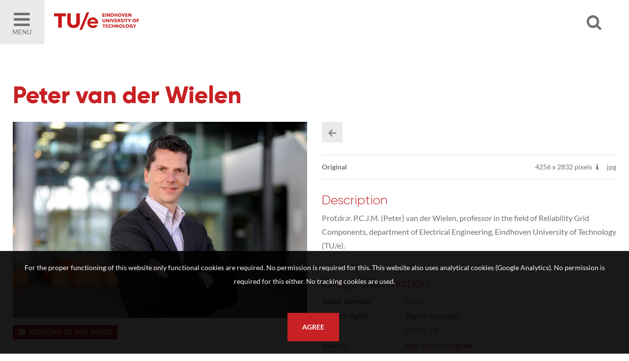

--- FILE ---
content_type: text/html; charset=utf-8
request_url: https://imagebank.tue.nl/search.pp?pictureid=1346&page=1&pos=23
body_size: 29191
content:
<!DOCTYPE html>
<html xmlns="http://www.w3.org/1999/xhtml" lang="en" xml:lang="en">
	<head>
		
<meta charset="utf-8">
<meta name="Author" content="iMedia B.V. Den Haag" />
<meta name="title" content="Peter van der Wielen" />
<meta name="description" content="Prof.dr.ir. P.C.J.M. (Peter) van der Wielen, professor in the field of Reliability Grid Components, department of Electrical Engineering, Eindhoven University of Technology (TU/e)." />
<meta name="Keywords" content="image bank beeldbank tue" />
<meta name="viewport" content="initial-scale = 1.0,maximum-scale = 1.0" />
<meta http-equiv="X-UA-Compatible" content="IE=edge" />
<meta name="google-site-verification" content="" />


<meta property="og:title" content="Peter van der Wielen"  />
<meta property="og:image" content="https://imagebank.tue.nl//downloadpicturepreview.pp?pictureid=1346"  />
<meta property="og:url" content="https://imagebank.tue.nl//search.pp?pictureid=1346&title=Peter-van-der-Wielen" />
<meta property="og:image:width" />
<meta property="og:image:height" />
<meta property="og:description" content="Prof.dr.ir. P.C.J.M. (Peter) van der Wielen, professor in the field of Reliability Grid Components, department of Electrical Engineering, Eindhoven University of Technology (TU/e)."  />
<meta property="og:site_name" content="TU/e Image Bank" />

<link rel="canonical" href="https://imagebank.tue.nl/" />
		<style type="text/css">
	@font-face {
    font-family: Lato;
    src: url(/font/lato-regular.woff2) format("woff2"), url(/font/lato-regular.woff) format("woff");
    font-weight: 400;
    font-style: normal;
    font-display: swap
}

@font-face {
    font-family: Lato;
    src: url(/font/lato-bold.woff2) format("woff2"), url(/font/lato-bold.woff) format("woff");
    font-weight: 700;
    font-style: normal;
    font-display: swap
}

@font-face {
    font-family: Gilroy;
    src: url(/font/Gilroy-Light.woff2) format("woff2"), url(/font/Gilroy-Light.woff) format("woff");
    font-weight: 300;
    font-style: normal;
    font-display: swap
}

@font-face {
    font-family: Gilroy;
    src: url(/font/Gilroy-ExtraBold.woff2) format("woff2"), url(/font/Gilroy-ExtraBold.woff) format("woff");
    font-weight: 700;
    font-style: normal;
    font-display: swap
}
</style>

<link rel="apple-touch-icon" sizes="180x180" href="/img/favicons/apple-touch-icon.png">
<link rel="icon" type="image/png" sizes="32x32" href="/img/favicons/favicon-32x32.png">
<link rel="icon" type="image/png" sizes="16x16" href="/img/favicons/favicon-16x16.png">
<link rel="manifest" href="/img/favicons/manifest.json">
<link rel="mask-icon" href="/img/favicons/safari-pinned-tab.svg" color="#5bbad5">
<link rel="shortcut icon" href="/img/favicons/favicon.ico">
<meta name="msapplication-config" content="/img/favicons/browserconfig.xml">
<meta name="theme-color" content="#ffffff">
<style type="text/css">
	
	h1, h2, h3, h4																									{ color: #C72125 }
	a:hover,a:visited:hover																					{ color: #C72125; }

	#page-misc.faq .content-misc .header:hover											{ color: #C72125; }

	.ccbg																														{ background: #C72125 }
	.customcolor																										{ color: #C72125 }
	.poweredby a:hover 																							{ color: #C72125 }

	/* buttons */
	.button.text:hover																							{ color: #C72125;}
	.button.arrow:hover:before																			{ background: #C72125;  }
	.button.customcolor																							{ background: #C72125;  }

	/* forms */
	.input:focus,.textarea:focus																		{ border-bottom: 1px solid #C72125}
	.custominput input:checked ~ i																	{ background: #C72125; border: 1px solid #C72125; }
	.custominput.radio i:after 																			{ background: #C72125; }

	/* header */
	#ctr-header .ctr-counters .button.selection.selectionlb					{ background: #C72125; }
	#ctr-header .links a.button:hover,
	#page-home #ctr-header .links a.button:hover,
	#page-home #ctr-header .links a.button:hover,
	#page-home #ctr-header ul.pulldownmenu ul.submenu a:hover				{ color: #C72125; }
	
	/* mainmenu*/
	#ctr-mainmenu .content .ctr-flex > div a:hover									{ color: #C72125; }
	#ctr-mainmenu a.active																					{ color: #C72125; }
	#ctr-mainmenu #ctr-accountbuttons a															{ background: #C72125; }

	/* searchform */
	#ctr-searchformadvanced .button.advancedsearch									{ background: #C72125; }
	
	/* popups */
	.ctr-popup .header																							{ border-left: 5px solid #C72125; color: #C72125; }
	
	/* loading */
	.loading > div > div 																						{ border: 4px solid #C72125; }

	/* ajax selection */
	#ctr-selection .options .button.square:hover										{ background: #C72125; }
	#ctr-selection .header 																					{ border-left: 5px solid #C72125;  }

	/* search */
	#ctr-searchform .wrapper .submit:hover													{ background: #C72125; }
	#page-search .button.toggleadvancedsearch.active								{ color: #C72125; }

	/* navigation */
	.navigation a:hover																							{ border: 1px solid #C72125; }

	/* thumbnails */
	#ctr-thumbnails.download .downloadbutton												{ background: #C72125; }
	#ctr-thumbnails .selected .thumbnailoptions span.selectionselector,
	#ctr-thumbnails .selectedlb .thumbnailoptions span.selectionselectorlb{ background: #C72125; }

	/* previews */
	#ctr-preview .label																							{ color: #C72125; }
	#ctr-preview #ctr-resolutions .resolution .buttons.selected a.selectionbutton,
	#ctr-popupdownloadmenu .resolution:hover												{ background: #C72125; }
	#ctr-preview #ctr-resolutions .resolution.cropper:hover         { background: #C72125; }
	#ctr-preview #ctr-resolutions a:hover														{ background: #C72125; }
	#ctr-preview #ctr-resolutions .selector.selected								{ background: #C72125; }
	#ctr-preview .button.active																			{ background: #C72125; }
	#ctr-preview .button.white.active,
	#ctr-preview .button.white:hover																{ color: #C72125; }

	/* maps */
	.pp-icon-leaflet																								{ border: 15px solid #C72125; }
	.pp-icon-leaflet::after																					{ background: #C72125;}	

	/* page-selection */
	#ctr-orderthumbnails #ctr-resolutions .resolution.selected a		{ background: #C72125; outline: 1px solid #C72125; }
	#ctr-orderthumbnails .resolution.selected												{ color: #C72125; }

	/* footer */
	#ctr-cookies .ctr-buttons .button 															{ background: #C72125; }
	footer .socialbuttons a:hover																		{ color: #C72125; border-color: #C72125; }

	@media only screen and (min-width:768px) {
	
	}
	@media only screen and (min-width:1200px) { 
		/* ajax selection */
		#ctr-selection .thumbnail .button.delete:hover								{ background: #C72125; }
	}
</style>

<link type="text/css" href="css/default.min.css" rel="stylesheet" media="screen"/>
<link type="text/css" href="css/fontello-embedded.min.css" rel="stylesheet" media="screen"/>

<link rel="stylesheet" href="https://unpkg.com/leaflet@1.3.4/dist/leaflet.css" integrity="sha512-puBpdR0798OZvTTbP4A8Ix/l+A4dHDD0DGqYW6RQ+9jxkRFclaxxQb/SJAWZfWAkuyeQUytO7+7N4QKrDh+drA==" crossorigin=""/>
<link type="text/css" href="css/justifiedGallery.css" rel="stylesheet" media="screen"/>
<link type="text/css" href="css/style.min.css?version=3.0.9414.25649.0" rel="stylesheet" media="screen"/>

<script type="text/javascript" src="js/jquery.general.min.js"></script>
<script type="text/javascript" src="js/autocomplete.min.js"></script>
<script type="text/javascript" src="js/accounts.min.js?version=3.0.9414.25649.0"></script>
<script type="text/javascript" src="js/pulldowns.min.js"></script>
<script type="text/javascript" src="js/jquery.waitforimages.min.js"></script>
<script type="text/javascript" src="js/jquery.validate.min.js"></script>
<script type="text/javascript" src="js/selection.min.js?version=3.0.9414.25649.0"></script>
<script type="text/javascript" src="js/jquery.justifiedGallery.min.js"></script>
<script type="text/javascript" src="js/init-thumbnails.min.js?version=3.0.9414.25649.0"></script>
<script type="text/javascript" src="js/init-form.min.js?version=3.0.9414.25649.0"></script>
<script type="text/javascript" src="js/init-search.min.js?version=3.0.9414.25649.0"></script>
<script type="text/javascript" src="js/init-genericpopup.min.js?version=3.0.9414.25649.0"></script>
<script type="text/javascript" src="js/init-specificpopup.min.js?version=3.0.9414.25649.0"></script>



<script src="https://unpkg.com/leaflet@1.3.4/dist/leaflet.js" integrity="sha512-nMMmRyTVoLYqjP9hrbed9S+FzjZHW5gY1TWCHA5ckwXZBadntCNs8kEqAWdrb9O7rxbCaA4lKTIWjDXZxflOcA==" crossorigin=""></script>
<script type="text/javascript" src="js/init.min.js?version=3.0.9414.25649.0"></script>







<title>1346 - Peter van der WielenSearch | TU/e Image Bank</title>
	</head>

	<body id="page-search">
		
		<span id="mobiledevice"></span> 

<span id="f-genericdata"
	data-backgroundid="12820"
	data-selectionid="0"
	
	data-loggedinclient="0"
	data-useselectionlb="0"
	data-usebasket="0"
	data-usagefordownload="0"
></span>
<section class="large nopadding" id="ctr-mainmenu" data-veilclass="menu" data-animationtype="addclass" data-classname="open">
	<div class="content ptl pbm">
		<a href="https://www.tue.nl/en/"><img src="/img/logos/logo-dark.jpg"></a>
		<a href="#" class="button-mobilemenu icon-cancel f-togglegenericpopup ctr-flexalways" data-target="#ctr-mainmenu"></a>
		<a href="https://www.tue.nl/en/"><h4 style="text-transform: capitalize;">Homepage TU/e </h4></a>
		<a href="home.pp"><h4 style="text-transform: capitalize;">Homepage Image bank</h4></a>
			
		<br/>

		<div>
			<h4>About the Image Bank</h4>
			
				
					
						<a href="/misc.pp?code=terms-of-use">Terms of Use</a>
					
					
				
					
						<a href="/misc.pp?code=303">Disclaimer</a>
					
					
				
					
						<a href="/misc.pp?code=306">How to reference sources (mandatory)</a>
					
					
				
					
						<a href="/misc.pp?code=311">Portrait rights  and publications</a>
					
					
				
					
						<a href="/misc.pp?code=312">About us</a>
					
					
				
					
						<a href="/misc.pp?code=310">FAQ</a>
					
					
				
			
		</div>
		<div><span class="icon-mail-alt"></span> <a href="mailto:imagebank@tue.nl" style="display: inline-block;">imagebank@tue.nl</a></div>
		
	</div>
</section>

<header>
	<div class="ctr-flexalways">
		<div class="flex menu">
			<a href="#" class="button-mobilemenu f-togglegenericpopup ctr-flexalways flexmiddle bglight" data-target="#ctr-mainmenu">
				<div>
					<span class="icon-menu-1"></span>
					Menu
				</div>
			</a>
		</div>
		

		<div class="logo flex">
			<a href="home.pp" title="Back to homepage" class="homelink">
				<img src="img/logos/logo.svg">
			</a>
		</div>
				
		<div class="flex auto"></div>
		<div class="flex">
			<a href="#" class="icon-search f-opensearchform ctr-flexalways flexmiddle" id="button-opensearchform" data-target="#ctr-searchform.next"></a>
		</div>
		<div class="flex links">
			<div class="account">

				
				
				
					
						
					
					
				
			</div>

			

			
			

		</div>

		
		
			<div class="ctr-counters flex ctr-flex">
			
				
				

				

			</div>
		
	</div>
</header>

		<main>
			
			
	<div id="ctr-searchform" class="next">
		<a href="#" class="close icon-cancel f-opensearchform ctr-flexalways flexmiddle" data-target="#ctr-searchform.next"></a>
		<form id="f-form-search" class="f-form-search" accept-charset="utf-8">
			<input type="hidden" name="searchinallfields" value="1" class="hidden">
			<div class="wrapper">
				<div>
					<input type="text" class="input f-autocomplete" name="multikeyword" id="" placeholder="search US English keywords, click the magnifier for all photos" />
				</div>
				<div class="ctr-submit">
					<input type="submit" class="submit button fontello" value="&#xe805;">
				</div>
			</div>
		</form>
	</div>

			
			
			<div id="ctr-content">
				<div class="ctr-veilloading f-veilloading displaynone">
	<div class="content">
		<div class="loading centered"><div><div></div><div></div></div></div>
		<div class="text">Loading. Please wait.</div>
	</div>
</div>
				
				
				
				
					

					

	<section id="ctr-preview" class="large">
		<div class="content">
			
			<h1>Peter van der Wielen</h1>
			
			<div class="ctr-flex pbm">
				<div class="flex one">
					
					
						<div>
							<div class="container">
								<img src="https://imagebank.tue.nl/downloadpicturepreview.pp?picture=70566c6b54785a6c75746a6d7a59416d6573776872673d3d" title="Peter van der WielenProf.dr.ir. P.C.J.M. (Peter) van der Wielen, professor in the field of Reliability Grid Components, department of Electrical Engineering, Eindhoven University of Technology (TU/e)." class="preview-image" />
							</div>
						</div>
					

					
					

					
					

					
					
					
					
					
					<a href="mailto:imagebank@tue.nl?subject=Reactie op beeldnummer 1346" class="button small customcolor"><span class="icon-mail-alt" style="margin: 0 5px 0 0"></span>Respond to this image</a>
					<br/><br/>
					<div style="background: #C72125; color: #FFFFFF; padding: 10px;">
						<div>
							<b>By downloading this image, I AGREE with the following:</b><br/>
							<strong>*</strong>&nbsp;&nbsp;Referencing the name of the photographer is mandatory;<br/>
							<strong>*</strong>&nbsp;&nbsp;Publishing in resources related to Eindhoven University of Technology (TU/e) is allowed;<br/>
							<strong>*</strong>&nbsp;&nbsp;Publishing in third-party resources or on social media is only allowed when profiling the TU/e;<br/>
							<strong>*</strong>&nbsp;&nbsp;Image rights based on photography in public spaces.<br/>
							For more information, read our complete <a href="misc.pp?code=terms-of-use" style="text-decoration: underline; color: #FFFFFF">Terms of Use</a>.
						</div>
					</div>

				</div>

				<div class="flex one pictureinfo">
					<section class="clear mbs">
						
						

						
						<div class="navigation clear mbs">
							<div class="actionbuttons">
								<a href="search.pp?page=1" class="button square medium lightgrey icon-left-1" title="Back to the searchresult"></a>
								
								
							</div>
						</div>
					</section>

					
					
						<section id="ctr-resolutions">
							
							
								<div class="resolution ctr-flexalways" data-pictureid="1346">
									
									<div class="name flex auto ctr-flex flexvcenter">
										
											<strong>Original</strong>
										
									</div>
									
									<div class="pixels flex ctr-flex flexvcenter">
										
											<span>4256 <span class="smallfont">x</span> 2832 pixels</span>
										

										
											
												<span class="icon-info dpi" title="300DPI: 36.03cm x 23.98cm"></span>
											
										
									</div>
									
									<div class="content flex ctr-flex flexvcenter">
										<span>jpg</span>
									</div>

									
										
									
								</div>
							
						
						</section>
					
					
	

					
					<div class="metadata">
						
							<h3>Description</h3>
							<p>Prof.dr.ir. P.C.J.M. (Peter) van der Wielen, professor in the field of Reliability Grid Components, department of Electrical Engineering, Eindhoven University of Technology (TU/e).</p>
						

						<div class="container">
							<h3>Image information</h3>

							<div class="ctr-flex">
								<div class="flex one">Image number</div>
								<div class="flex two">1346</div>
							</div>

							<div class="ctr-flex">
								<div class="flex one">Picture rights</div>
								<div class="flex two">Rights managed</div>
							</div>

							
								<div class="ctr-flex">
									<div class="flex one">Date</div>
									<div class="flex two">09-01-19</div>
								</div>
							

							
								<div class="ctr-flex">
									<div class="flex one">Source</div>
									<div class="flex two"><a href="search.pp?sourceids=9" class="customcolor">Rob Stork Fotograaf</a></div>
								</div>
							
							
							
								<div class="ctr-flex" id="field-Title">
									<div class="flex one">Title</div>
									<div class="flex two">Peter van der Wielen</div>
								</div>
							
								<div class="ctr-flex" id="field-Department">
									<div class="flex one">Department</div>
									<div class="flex two">Electrical Engineering (EE)</div>
								</div>
							
								<div class="ctr-flex" id="field-Event">
									<div class="flex one">Event</div>
									<div class="flex two">Inaugural Lecture</div>
								</div>
							
								<div class="ctr-flex" id="field-Request this photo">
									<div class="flex one">Request this photo</div>
									<div class="flex two">This photo is available upon request only, use the 'respond to this image' button underneath the photo.</div>
								</div>
							
								<div class="ctr-flex" id="field-Categories">
									<div class="flex one">Categories</div>
									<div class="flex two">People</div>
								</div>
							
							
							
						</div>

						<div class="displaynone">
													
							
						</div>

						
						

						
						
							<h3>Keywords</h3>
							<div id="ctr-keywords" class="clear">
								
									<a href="search.pp?multikeyword=Academic staff" class="button small lightgrey">Academic staff</a>
								
									<a href="search.pp?multikeyword=Inaugural" class="button small lightgrey">Inaugural</a>
								
									<a href="search.pp?multikeyword=Lecture" class="button small lightgrey">Lecture</a>
								
									<a href="search.pp?multikeyword=Portrait" class="button small lightgrey">Portrait</a>
								
									<a href="search.pp?multikeyword=Professor" class="button small lightgrey">Professor</a>
								
									<a href="search.pp?multikeyword=Research" class="button small lightgrey">Research</a>
								
									<a href="search.pp?multikeyword=researcher" class="button small lightgrey">researcher</a>
								
									<a href="search.pp?multikeyword=Staff" class="button small lightgrey">Staff</a>
								
							</div>
						

					</div>
					
				</div>
			</div>
			<section id="ctr-location" class="full nopadding">
				
				
			</div>
		</div>
	</section>




					
				
			</div>
			
		</main>
		
		<footer>
	<section class="large">
		<div class="content ctr-flex">
			
			<div class="flex one">
				<h4>About the Image Bank</h4>
				
					
						
							<li><a href="/misc.pp?code=terms-of-use">Terms of Use</a></li>
						
						
					
						
							<li><a href="/misc.pp?code=303">Disclaimer</a></li>
						
						
					
						
							<li><a href="/misc.pp?code=306">How to reference sources (mandatory)</a></li>
						
						
					
						
							<li><a href="/misc.pp?code=311">Portrait rights  and publications</a></li>
						
						
					
						
							<li><a href="/misc.pp?code=312">About us</a></li>
						
						
					
						
							<li><a href="/misc.pp?code=310">FAQ</a></li>
						
						
					
				
			</div>

			
			<div class="flex one socialbuttons clear">
				<h4>Follow us</h4>
				<a href="https://www.facebook.com/TU.Eindhoven" class="button icon-facebook facebook" target="_blank" title="Follow us on Facebook"></a>
				
				<a href="https://www.instagram.com/tueindhoven/" class="button icon-instagram instagram" target="_blank" title="Follow us on Instagram"></a>
				<a href="https://www.linkedin.com/company/4838" class="button icon-linkedin linkedin" target="_blank" title="Follow us on LinkedIn"></a>
				<a href="https://www.youtube.com/user/tueindhoven" class="button icon-youtube youtube" target="_blank" title="Follow us on YouTube"></a>
				
				
			</div>
			
			<div class="flex one">
				<h4>Postal address</h4>
				<div>
					<b>Eindhoven University of Technology</b><br/>
					PO Box 513<br/>
					5600 MB Eindhoven<br/>
					The Netherlands<br/>
					<br/>
					
					<span class="icon-mail-alt"></span> <a href="mailto:imagebank@tue.nl">imagebank@tue.nl</a>
					
					
					
				</div>
			</div>
			
		</div>
		
	</section>
	<div class="line"></div>
	<div class="copyright txtcenter">
		Copyright TU/e Image Bank 2025 | powered by <b><a href="http://www.picturepack.com" target="_blank">Picture Pack</a></b>
	</div>
</footer>


	<div id="ctr-cookies">
		<p>For the proper functioning of this website only functional cookies are required. No permission is required for this. This website also uses analytical cookies (Google Analytics). No permission is required for this either. No tracking cookies are used.</p>
		<div class="ctr-buttons">
			<a href="#0" class="button f-setcookiepreferences" data-preference="1">Agree</a>
		</div>
	</div>

<div class="ctr-veil f-veil"></div>




<div class="f-genericpopup ctr-popup medium displaynone fixed" id="ctr-popupselection-clear" data-beforeshow="loadPopupContent" data-template="selection/ajax-selectionclear"></div>


<div class="f-genericpopup ctr-popup medium displaynone fixed" id="ctr-popupsearch-save" ></div>


<div class="f-genericpopup ctr-popup medium displaynone fixed" id="ctr-popupdeleteaccount" data-beforeshow="loadPopupContent" data-template="account/ajax-deleteaccount"></div>

 


<div class="f-genericpopup ctr-popup medium displaynone fixed" id="ctr-popupdownload">

	<a href="#0" class="f-closepopupdownload header" data-target="#ctr-popupdownload">
		<span class="button close icon icon-cancel"></span>
		Download
	</a>
	
	<div id="download-popupform" class="body">
		<div id="form-usage">
			<p>Please indicate the usage for this image below.</p>
			<div class="errormessage">
				<p class="displaynone" id="download-popupform-feedback">You did not fill in any usage.</p>
				<p class="displaynone" id="download-popupform-error">Downloading is currently not possible, probably because you are not logged in. Make sure you are logged in (press <a href="javascript:location.reload();"> </a> here to reload the page) and try again.</p>
			</div>
			<form id="usageform" data-params="">
				<input type="hidden" id="usageform-prfid" name="prfid">
				<textarea id="usageform-usage" name="usage" class="textarea large"></textarea>
				<br/><br/>

				
				<label class="custominput checkbox">
					<input type="checkbox" class="checkbox f-checkboxaction f-unckeck" id="submitbutton-register" data-action="toggle" data-target="#downloadbutton" />
					
					I agree to the &nbsp;<a href="misc.pp?code=termsandconditions" target="_blank">terms and conditions</a>
					<i></i>
				</label>
				<div id="downloadbutton" class="displaynone">
					<a href="#" class="button full customcolor f-submitusage" id="submit-button" onfocus="this.blur();">Send</a>
				</div>
			</form>
		</div>
		
		<div id="form-usage-downloadbutton" style="display: none">
			<p>Thank you. You can download your item below.</p>
			<a href="#" id="form-usage-downloadlink" class="button full customcolor f-closepopupdownload" data-target="#ctr-popupdownload">Download</a>
		</div>
	</div>
</div>


<div class="f-genericpopup ctr-popup medium displaynone fixed" id="ctr-zipdelivery">
	<a href="#0" class="f-closepopupdownload header" data-target="#ctr-zipdelivery">
		<span class="button close icon icon-cancel"></span>
		Download
	</a>

	<div class="body">
		<div class="textcontent">
			<div id="download-popupform">
				<div id="zipdelivery_waiting" class="displaynone">
					<div class="loading centered"><div><div></div><div></div></div></div>
					<p>Please wait a moment, your zip file will now be created.</p>
					<br/>
				</div>
				<div id="zipdelivery_succes" class="displaynone">
					<p>Your images are prepared. You will receive an email with a link to download the zip file. This process can take a few minutes.</p>
				</div>
				<div id="zipdelivery_error" class="displaynone">
					<p>An error has occurred. Your zip file could not be generated.</p>
				</div>
				<div class="submitbutton">
					<a href="#" class="button full customcolor f-closepopupdownload" data-target="#ctr-zipdelivery">Close</a>
				</div>
			</div>

		</div>
	</div>
</div>
<div id="ctr-login" class="f-genericpopup ctr-popup medium login displaynone">
	
	<div id="ctr-loginform">
		<div class="ctr-veilloading f-veilloading displaynone">
	<div class="content">
		<div class="loading centered"><div><div></div><div></div></div></div>
		<div class="text">Loading. Please wait.</div>
	</div>
</div>
		
			
			<a href="#0" class="f-togglegenericpopup header" data-target="#ctr-login">
				<span class="button close icon icon-cancel"></span>
				Log in
			</a>
		
		

		
		<div id="ctr-loginformbody" class="body">
			<p>Please login below with your credentials or create an account.</p>
			<div id="message-errorlogin" class="errormessage displaynone">
				<span id="error-login0" class="displaynone"><p>There is no account with this data. Customize your credentials and try again.</p></span>
				<span id="error-login1" class="displaynone"><p>You have requested a new password. Did not you receive this email? Try to request a password or contact us.</p></span>
				<span id="error-login2" class="displaynone"><p>Your account has expired</p></span>
				<span id="error-login3" class="displaynone"><p>Your account has been disabled because tried to log in with the wrong data too often. Request a new password through 'Forgot Password'</p></span>
			</div>
			<form name="loginform" id="loginform" class="f-loginform">
				<div class="group">
					<input type="text" name="loginname" id="fld-loginnamelogin" class="input large first" tabindex="1" autofocus placeholder="Email" />
					<input type="password" name="password" id="fld-passwordlogin" class="input large" tabindex="2" placeholder="Password" />
				</div>
				
				
					<label class="custominput checkbox">
						<input class="checkbox" type="checkbox" value="1" name="rememberme" id="fld-rememberme" tabindex="3" />
						Stay logged in on this computer
						<i></i>
					</label>
				
				
				<div class="submitbutton">
					<input type="submit" value="Log in" class="button medium customcolor">
				</div>

				<div class="links container">
					<a href="#" class="f-togglepasswordform">Forgot password</a>&nbsp;|
					<a href="register.pp">Create account</a>
				</div>
			</form>
		</div>
	</div>
	<div id="ctr-passwordform" class="f-genericpopup ctr-popup medium displaynone" >
		
		<div class="ctr-veilloading f-veilloading displaynone">
	<div class="content">
		<div class="loading centered"><div><div></div><div></div></div></div>
		<div class="text">Loading. Please wait.</div>
	</div>
</div>

		<a href="#0" class="f-togglepasswordform header">
			<span class="button close icon icon-cancel"></span>
			Forgot password
		</a>

		<div id="ctr-passwordformbody" class="body">
			<p>Enter the emailaddress you used to register at the image library. You will receive an email to change your credentials.</p>
			<div id="message-erroremaillogin" class="errormessage displaynone">
				<span class="displaynone" id="message1-emailpassword" class="closedivs errormessage"><p>You did not enter an email address. Please enter a valid email address.</p></span>
				<span class="displaynone" id="message2-emailpassword" class="closedivs errormessage"><p>If this email address is known to us, we have sent an email with a link to enter a new password.</p></span>
			</div>	
			
			<form method="post" name="password" class="f-retrievepasswordform f-validate validate" id="form-retrievepassword" action="" method="POST" data-callback="RetrievePasswordCallback()" novalidate="novalidate">
				<div class="group">
					<input name="email" id="fld-emailpassword" placeholder="email address" class="input large first" data-email="1" data-required="1" data-message="This is a required field" data-message-email-invalid="The email address you entered is invalid. Please make sure you have entered a valid email address in the format user@domain.com.">
				</div>
				<div class="submitbutton">
					<input type="submit" class="button full customcolor" value="Send">
				</div>	

				<div class="links container">
					<a href="#" class="f-togglepasswordform">Log in</a>&nbsp;|
					<a href="register.pp">Create account</a>
				</div>
			</form>
		</div>

		
		<div id="ctr-passwordfeedback" class="displaynone">
			<div class="body">
				<div class="textcontent">
					<p>If this email address is known to us, we have sent an email with a link to enter a new password.</p>
				</div>
				<a href="#" class="button full customcolor f-togglepasswordform" style="position: absolute; bottom: 25px; right: 30px; left: 30px; width: auto">Close</a>
				
			</div>
		</div>
	</div>
</div>


		
	</body>
</html>

--- FILE ---
content_type: text/css
request_url: https://imagebank.tue.nl/css/default.min.css
body_size: 5748
content:
.displaynone{display:none}.mobiledevice,.mobileonly{display:none}.screenonly{display:inherit}@media only screen and (max-width:768px){#mobiledevice,.mobileonly{display:block}.screenonly{display:none!important}}body{height:100%}html{overflow-y:scroll;height:100%}html.noscroll body{overflow:hidden}abbr,address,article,aside,audio,b,blockquote,body,caption,cite,code,dd,del,dfn,div,dl,dt,em,fieldset,figure,footer,h1,h2,h3,h4,h5,h6,header,hgroup,html,i,iframe,img,ins,kbd,label,legend,li,mark,menu,nav,object,ol,p,pre,q,samp,section,small,span,strong,sub,sup,tbody,tfoot,th,thead,time,tr,ul,var,video{margin:0;padding:0;border:0;outline:0;font-size:100%;vertical-align:baseline;background:0 0}article,aside,figure,footer,header,hgroup,nav,section{display:block}*{-webkit-transition:all .4s;-o-transition:all .4s;transition:all .4s;box-sizing:border-box}:hover{-webkit-transition:all .4s;-o-transition:all .4s;transition:all .4s}table{border-collapse:collapse;border-spacing:0}img,td{vertical-align:top}input[type=radio]{vertical-align:baseline}input[type=checkbox]{vertical-align:bottom}input,select{vertical-align:middle}button,input[type=button],input[type=submit],label{cursor:pointer}button{width:auto;overflow:visible}input[type=submit]{-webkit-appearance:none}input:focus,select:focus,textarea:focus{outline:0}select:-moz-focusring{color:transparent;text-shadow:0 0 0 #555}html{-webkit-font-smoothing:antialiased}.fontello{font-family:fontello}a{margin:0;padding:0;border:0;font-size:100%;vertical-align:baseline;background:0 0;border:none}a:active,a:focus{outline:0}p{margin:0 0 50px 0}.b{font-weight:700}.u{text-decoration:underline}.i{text-decoration:underline}.bglight{background:#eaeaea}.bgdark{background:#353838}.errormessage{color:#dc0000}.clear:after{content:".";display:block;height:0;clear:both;visibility:hidden}.clear{display:inline-block}* html .clear{height:1%}.clear{display:block}.ac_results{padding:0;position:absolute;z-index:99999}.ac_results ul{list-style-type:none;padding:0;margin:0;max-width:600px;width:100%;margin:2px 0 0 1px;background:#fff;border:1px solid #dedede;border-top:1px solid #fff}#page-home .ac_results ul{margin:-1px 0 0 0;border:none}.ac_results li{margin:0;padding:5px 10px 5px 20px;cursor:pointer;display:block;color:#555}#page-home .ac_results li{padding:5px 20px}.ac_results li strong{color:#555;font-weight:700}.ac_over,.ac_over strong{background-color:#555;color:#fff!important}section>.content{margin:0 auto;padding:40px 2%}section.tiny>.content{max-width:300px}section.small>.content{max-width:600px}section.medium>.content{max-width:940px}section.large>.content{max-width:1400px}section.full>.content{max-width:100%;padding:40px 0}section.nopadding>.content{padding:0}.mat{margin:2px}.mas{margin:10px}.mam{margin:50px}.mal{margin:100px}.mbt{margin-bottom:2px}.mbs{margin-bottom:10px}.mbm{margin-bottom:50px}.mbl{margin-bottom:100px}.mlt{margin-left:2px}.mls{margin-left:10px}.mlm{margin-left:50px}.mll{margin-left:100px}.mtt{margin-top:2px}.mts{margin-top:10px}.mtm{margin-top:50px}.mtl{margin-top:100px}.mrt{margin-right:2px}.mrs{margin-right:10px}.mrm{margin-right:50px}.mrl{margin-right:100px}.mst{margin-left:2px;margin-right:2px}.mss{margin-left:10px;margin-right:10px}.msm{margin-left:50px;margin-right:50px}.msl{margin-left:100px;margin-right:100px}.msa{margin-left:auto;margin-right:auto}.pat{padding:2px}.pas{padding:10px}.pam{padding:50px}.pal{padding:100px}.pbt{padding-bottom:2px}.pbs{padding-bottom:10px}.pbm{padding-bottom:50px}.pbl{padding-bottom:100px}.plt{padding-left:2px}.pls{padding-left:10px}.plm{padding-left:50px}.pll{padding-left:100px}.ptt{padding-top:2px}.pts{padding-top:10px}.ptm{padding-top:50px}.ptl{padding-top:100px}.prt{padding-right:2px}.prs{padding-right:10px}.prm{padding-right:50px}.prl{padding-right:100px}.pst{padding-left:2px;padding-right:2px}.pss{padding-left:10px;padding-right:10px}.psm{padding-left:50px;padding-right:50px}.psl{padding-left:100px;padding-right:100px}@media only screen and (max-width:736px){.pal,.pam,.pas,.pat{padding-right:2%;padding-left:2%}}.txtleft{text-align:left}.txtright{text-align:right}.txtcenter{text-align:center}.ctr-flex{display:-webkit-box;display:-ms-flexbox;display:flex}.ctr-flexalways{display:-webkit-box;display:-ms-flexbox;display:flex}.ctr-inlineflex{display:-webkit-inline-box;display:-ms-inline-flexbox;display:inline-flex}.ctr-flex.flexmiddle,.ctr-flexalways.flexmiddle{-webkit-box-align:center;-ms-flex-align:center;align-items:center;-webkit-box-pack:center;-ms-flex-pack:center;justify-content:center}.ctr-flex.flexcenter,.ctr-flexalways.flexcenter{-webkit-box-pack:center;-ms-flex-pack:center;justify-content:center}.ctr-flex.flexvcenter,.ctr-flexalways.flexvcenter{-ms-flex-line-pack:center;align-items:center}.ctr-flex.wrap,.ctr-flexalways.wrap{-ms-flex-wrap:wrap;flex-wrap:wrap}.ctr-flex .flex.auto,.ctr-flexalways .flex.auto{-webkit-box-flex:1;-ms-flex:1 1 auto;flex:1 1 auto}.ctr-flex .flex.one{-webkit-box-flex:1;-ms-flex:1;flex:1}.ctr-flex .flex.two{-webkit-box-flex:2;-ms-flex:2;flex:2}.ctr-flex .flex.three{-webkit-box-flex:3;-ms-flex:3;flex:3}.ctr-flex .flex.four{-webkit-box-flex:4;-ms-flex:4;flex:4}.ctr-flex.size-1 .flex{-webkit-box-flex:1;-ms-flex:1 0 100%;flex:1 0 100%}.ctr-flex.size-2 .flex{-webkit-box-flex:1;-ms-flex:1 0 50%;flex:1 0 50%}.ctr-flex.size-3 .flex{-webkit-box-flex:1;-ms-flex:1 1 31%;flex:1 1 31%}.ctr-flex.size-4 .flex{-webkit-box-flex:1;-ms-flex:1 0 25%;flex:1 0 25%}.ctr-flex.size-5 .flex{-webkit-box-flex:1;-ms-flex:1 0 20%;flex:1 0 20%}@media only screen and (max-width:736px){.ctr-flex{display:block}}.col2{-webkit-columns:auto 2;columns:auto 2}.col3{-webkit-columns:auto 3;columns:auto 3}.col4{-webkit-columns:auto 4;columns:auto 4}.gabs{-webkit-column-gap:20px;column-gap:20px}.gabm{-webkit-column-gap:50px;column-gap:50px}.gabl{-webkit-column-gap:50px;column-gap:50px}

--- FILE ---
content_type: application/javascript
request_url: https://imagebank.tue.nl/js/init-thumbnails.min.js?version=3.0.9414.25649.0
body_size: 1649
content:
function initJustifiedGallerySettings(){$(".f-justifiedgallery").justifiedGallery({rowHeight:200,maxRowHeight:240,captions:!1,refreshTime:200,margins:10,border:0}),$("f-justifiedgallery").waitForImages(function(){})}function initThumbnails(){var i="#ctr-thumbnails";$(i).find(".thumbnail").hover(function(){getPictureTitle(this),$(this).find(".thumbnailoptions").show()},function(){$(this).find(".thumbnailoptions").hide()}),$(i).find(".thumbnail .f-selectionselector").click(function(){var i=$(this).parent().parent();pictureToOrFromSelection(i,!1,$(this).data("selection"))})}function getPictureTitle(t){var e=$(t).find("img");e&&(e.attr("title")||$.ajax({method:"get",url:"downloadjson.pp?option=getpicturetitle&id="+$(t).data("pictureid")+"&rnd="+Math.random(),dataType:"json",success:function(i){i||(i="-"),e.attr("alt",i),e.attr("title",i),(e=$(t).find("a"))&&e.attr("href",e.attr("href")+"&title="+i.replace(/ /g,"-"))}}))}function initsubmitSearch(){$(".f-form-search").on("submit",function(i){submitSearch(),i.preventDefault()}),$(".f-formfield-triggersubmit").on("change",function(){submitSearch()})}function submitSearch(){setGenericData("currentpage",1,!0);var i=$("#f-form-search").serialize();$("#f-form-searchadvanced").is(":visible")&&(i=i+"&"+$("#f-form-searchadvanced").serialize()),document.location="search.pp?flush=1&"+i}function initVideoHover(){$(".f-videohover").mouseenter(function(){$(this).get(0).play()}).mouseleave(function(){$(this).get(0).pause()})}function initDownloadImage(){$(document).on("click",".f-downloadimage",function(i){var t=$(this).data("parameters");window.location.href="downloadpicture.pp?"+t,i.preventDefault()})}$(document).ready(function(){initJustifiedGallerySettings(),initThumbnails(),initsubmitSearch(),initVideoHover(),initDownloadImage()});

--- FILE ---
content_type: application/javascript
request_url: https://imagebank.tue.nl/js/init.min.js?version=3.0.9414.25649.0
body_size: 4042
content:
function initIE11Specific(){!navigator.userAgent.match(/Trident.*rv\:11\./)||($("html").addClass("ie11"),$("#ctr-thumbnails").addClass("clear"))}function initMapPreview(){if($("#ctr-location").length){var e=$("#f-map_preview");if(e.length){var t=e.data("lat"),n=e.data("long"),i=e.data("markertype"),a=e.data("zoomlevel");i||(i=1),a||(a=18);var o=new L.Map("f-map_preview"),r=new L.TileLayer("https://{s}.tile.openstreetmap.org/{z}/{x}/{y}.png",{minZoom:8,maxZoom:18,attribution:'Map data &copy; <a href="https://openstreetmap.org">OpenStreetMap</a> contributors'});o.setView(new L.LatLng(t,n),a),o.addLayer(r);var c=getIcon("");L.marker([t,n],{icon:c}).addTo(o)}}}function getIcon(e){return L.divIcon({className:"pp-icon-leaflet",html:e})}function initSmoothScroll(){$('a[href*="#"]').not('[href="#"]').not('[href="#0"]').click(function(e){if(location.pathname.replace(/^\//,"")===this.pathname.replace(/^\//,"")&&location.hostname===this.hostname){var t=$(this.hash);(t=t.length?t:$("[name="+this.hash.slice(1)+"]")).length&&(e.preventDefault(),$("html, body").animate({scrollTop:t.offset().top},1e3,function(){var e=$(t);if(e.focus(),e.is(":focus"))return!1;e.attr("tabindex","-1"),e.focus()}))}})}function initChangeFAQ(){$(document).on("click",".f-togglefaq",function(){var e=$(this).data("id");$("#f-misctext-"+e).is(":hidden")?($(".f-togglefaq").removeClass("open"),$(".text").slideUp(),$(this).addClass("open"),$("#f-misctext-"+e).slideDown()):$(".f-misctext").slideUp()})}function getGenericData(e,t){var n="";return $("#f-genericdata")&&$("#f-genericdata").data(e)&&(n=$("#f-genericdata").data(e)),t&&(n=parseInt(n)||0),n}function setGenericData(e,t,n){n&&(t=parseInt(t)||0),$("#f-genericdata").data(e,t)}function initPulldownmenu(){var e="click";$("#mobiledevice").is(":visible")&&(e="click"),$(".f-pulldownmenu").dropit({action:e})}function initSetLanguage(){$(".f-setlanguage").click(function(){var e=$(this).data("languageid");getGenericData("currentpage",!0);$.ajax({type:"get",url:"processajaxclientpreference.pp?option=set&preferredlanguage="+e+"&rnd="+Math.random(),dataType:"xml",success:function(e){-1==removeURLParameter(document.location.href,"language").indexOf("process")?document.location.reload(!0):window.location.href="/home.pp"},error:function(){}})})}function removeURLParameter(e,t){var n=e.split("?");if(2<=n.length){for(var i=encodeURIComponent(t)+"=",a=n[1].split(/[&;]/g),o=a.length;0<o--;)-1!==a[o].lastIndexOf(i,0)&&a.splice(o,1);return e=n[0]+(0<a.length?"?"+a.join("&"):"")}return e}function getParamsFromObjectData(e){var i="",a=e.data();return Object.getOwnPropertyNames(a).forEach(function(e,t,n){""!=i&&(i+="&"),i+=e+"="+a[e]}),i}function loadPopupContent(t){if(t){var e=$(t).data("template");e&&$.ajax({type:"get",url:"generalpurpose.pp?tpl="+e+"&rnd="+Math.random(),dataType:"html",success:function(e){$(t).html(e),$(".forms-body").show(),$(".forms-feedback").hide(),-1<e.indexOf("<form")&&initValidate()},error:function(){$(t).html("An error occured.")}})}}function toggleWaitingVeil(e){$(".f-veilloading").toggle(e)}function initHyperlinkedDivs(){$(".f-link").each(function(){$(this).on("click",function(e){var t=$(this).data("location");window.location.href=t})})}function initCheckCookies(){$(".f-setcookiepreferences").is(":visible")&&$(".f-setcookiepreferences").click(function(){var e=$(this).data("preference");$.ajax({type:"get",url:"downloadajaxrequest.pp?option=setcookiepreference",data:"preference="+e,dataType:"json",success:function(e){$("#ctr-cookies").hide()},error:function(){}})})}function InitConfirm(){$(".f-confirm").each(function(){$(this).on("click",function(e){var t=$(this).data("question"),n=$(this).data("action");if(void 0!==n&&""!==n){if(!confirm(t))return!1;document.location.href=n}else{ProcessConfirm($(this)),e.preventDefault()}})})}function ProcessConfirm(e){var t=(this.clickedElement=e).data("question");if(confirm(t)){if(void 0===e.data("function"))return!1;var n=e.data("function");new Function(n).bind(this)()}}$(document).ready(function(){initIE11Specific(),initSmoothScroll(),initChangeFAQ(),initPulldownmenu(),initHyperlinkedDivs(),initSetLanguage(),initMapPreview(),initCheckCookies(),InitConfirm()});

--- FILE ---
content_type: application/javascript
request_url: https://imagebank.tue.nl/js/pulldowns.min.js
body_size: 1571
content:
!function(i){i.fn.dropit=function(e){var t={init:function(e){return this.dropit.settings=i.extend({},this.dropit.defaults,e),this.each(function(){var e=i(this),t=i.fn.dropit.settings;e.addClass("dropit").find(">"+t.triggerParentEl+":has("+t.submenuEl+")").addClass("dropit-trigger").find(t.submenuEl).addClass("dropit-submenu").hide(),e.off(t.action).on(t.action,t.triggerParentEl+":has("+t.submenuEl+") > "+t.triggerEl,function(){return"click"==t.action&&i(this).parents(t.triggerParentEl).hasClass("dropit-open")?(t.beforeHide.call(this),i(this).parents(t.triggerParentEl).removeClass("dropit-open").find(t.submenuEl).hide(),t.afterHide.call(this)):(t.beforeHide.call(this),i(".dropit-open").removeClass("dropit-open").find(".dropit-submenu").hide(),t.afterHide.call(this),t.beforeShow.call(this),i(this).parents(t.triggerParentEl).addClass("dropit-open").find(t.submenuEl).show(),t.afterShow.call(this)),!1}),i(document).on("click",function(){t.beforeHide.call(this)&&(console.log(this),i(".dropit-open").removeClass("dropit-open").find(".dropit-submenu").hide()),t.afterHide.call(this)}),"mouseenter"==t.action&&e.on("mouseleave",".dropit-open",function(){t.beforeHide.call(this),i(this).removeClass("dropit-open").find(t.submenuEl).hide(),t.afterHide.call(this)}),t.afterLoad.call(this)})}};return t[e]?t[e].apply(this,Array.prototype.slice.call(arguments,1)):"object"!=typeof e&&e?void i.error('Method "'+e+'" does not exist in dropit plugin!'):t.init.apply(this,arguments)},i.fn.dropit.defaults={action:"click",submenuEl:"ul",triggerEl:"a",triggerParentEl:"li",afterLoad:function(){},beforeShow:function(){},afterShow:function(){},beforeHide:function(){},afterHide:function(){}},i.fn.dropit.settings={}}(jQuery);

--- FILE ---
content_type: image/svg+xml
request_url: https://imagebank.tue.nl/img/logos/logo.svg
body_size: 15695
content:
<?xml version="1.0" encoding="UTF-8" standalone="no"?><!DOCTYPE svg PUBLIC "-//W3C//DTD SVG 1.1//EN" "http://www.w3.org/Graphics/SVG/1.1/DTD/svg11.dtd"><svg width="100%" height="100%" viewBox="0 0 197 41" version="1.1" xmlns="http://www.w3.org/2000/svg" xmlns:xlink="http://www.w3.org/1999/xlink" xml:space="preserve" xmlns:serif="http://www.serif.com/" style="fill-rule:evenodd;clip-rule:evenodd;stroke-linejoin:round;stroke-miterlimit:2;"><path d="M112.272,10.205l0,-7.637l5.141,0l0,1.553l-3.359,0l0,1.445l3.175,0l0,1.478l-3.175,0l0,1.586l3.553,0l0,1.575l-5.335,0Z" style="fill:#c81919;fill-rule:nonzero;"/><rect x="119.104" y="2.568" width="1.858" height="7.637" style="fill:#c81919;"/><path d="M127.597,10.205l-3.078,-4.994l-0.032,0l0.043,4.994l-1.793,0l0,-7.637l2.106,0l3.067,4.983l0.033,0l-0.044,-4.983l1.793,0l0,7.637l-2.095,0Z" style="fill:#c81919;fill-rule:nonzero;"/><path d="M136.687,6.365c0,-0.432 -0.07,-0.789 -0.212,-1.073c-0.139,-0.284 -0.327,-0.511 -0.56,-0.68c-0.234,-0.169 -0.501,-0.289 -0.799,-0.361c-0.299,-0.072 -0.607,-0.108 -0.924,-0.108l-0.918,0l0,4.465l0.875,0c0.331,0 0.65,-0.037 0.956,-0.113c0.306,-0.075 0.576,-0.199 0.81,-0.372c0.234,-0.172 0.421,-0.402 0.561,-0.69c0.141,-0.288 0.211,-0.644 0.211,-1.068m1.922,0c0,0.669 -0.124,1.246 -0.372,1.731c-0.249,0.486 -0.576,0.885 -0.983,1.198c-0.407,0.312 -0.866,0.543 -1.377,0.69c-0.511,0.147 -1.03,0.221 -1.555,0.221l-2.851,0l0,-7.637l2.764,0c0.54,0 1.073,0.063 1.599,0.189c0.525,0.126 0.993,0.334 1.404,0.625c0.41,0.292 0.741,0.682 0.993,1.171c0.252,0.489 0.378,1.093 0.378,1.812" style="fill:#c81919;fill-rule:nonzero;"/><path d="M144.819,10.205l0,-3.193l-2.981,0l0,3.193l-1.847,0l0,-7.637l1.847,0l0,2.891l2.981,0l0,-2.891l1.847,0l0,7.637l-1.847,0Z" style="fill:#c81919;fill-rule:nonzero;"/><path d="M154.426,6.354c0,-0.331 -0.054,-0.64 -0.162,-0.928c-0.108,-0.287 -0.258,-0.534 -0.448,-0.738c-0.191,-0.205 -0.421,-0.367 -0.691,-0.486c-0.27,-0.119 -0.567,-0.178 -0.891,-0.178c-0.324,0 -0.62,0.059 -0.886,0.178c-0.267,0.119 -0.497,0.281 -0.691,0.486c-0.195,0.204 -0.344,0.451 -0.448,0.738c-0.105,0.288 -0.157,0.597 -0.157,0.928c0,0.345 0.054,0.663 0.162,0.955c0.108,0.291 0.257,0.541 0.448,0.749c0.191,0.209 0.419,0.373 0.686,0.491c0.266,0.119 0.562,0.178 0.886,0.178c0.324,0 0.619,-0.059 0.885,-0.178c0.267,-0.118 0.497,-0.282 0.691,-0.491c0.195,-0.208 0.346,-0.458 0.454,-0.749c0.108,-0.292 0.162,-0.61 0.162,-0.955m1.976,0c0,0.604 -0.104,1.156 -0.313,1.656c-0.209,0.5 -0.498,0.928 -0.869,1.284c-0.371,0.356 -0.812,0.631 -1.323,0.825c-0.511,0.194 -1.066,0.291 -1.663,0.291c-0.598,0 -1.151,-0.097 -1.658,-0.291c-0.508,-0.194 -0.947,-0.469 -1.318,-0.825c-0.371,-0.356 -0.661,-0.784 -0.869,-1.284c-0.209,-0.5 -0.313,-1.052 -0.313,-1.656c0,-0.611 0.104,-1.163 0.313,-1.656c0.208,-0.492 0.498,-0.911 0.869,-1.257c0.371,-0.345 0.81,-0.611 1.318,-0.798c0.507,-0.187 1.06,-0.28 1.658,-0.28c0.597,0 1.152,0.093 1.663,0.28c0.511,0.187 0.952,0.453 1.323,0.798c0.371,0.346 0.66,0.765 0.869,1.257c0.209,0.493 0.313,1.045 0.313,1.656" style="fill:#c81919;fill-rule:nonzero;"/><path d="M161.321,10.205l-1.847,0l-2.894,-7.637l2.073,0l1.772,5.415l0.043,0l1.76,-5.415l2.041,0l-2.948,7.637Z" style="fill:#c81919;fill-rule:nonzero;"/><path d="M165.151,10.205l0,-7.637l5.141,0l0,1.553l-3.359,0l0,1.445l3.175,0l0,1.478l-3.175,0l0,1.586l3.553,0l0,1.575l-5.335,0Z" style="fill:#c81919;fill-rule:nonzero;"/><path d="M176.833,10.205l-3.078,-4.994l-0.032,0l0.043,4.994l-1.793,0l0,-7.637l2.106,0l3.067,4.983l0.033,0l-0.044,-4.983l1.793,0l0,7.637l-2.095,0Z" style="fill:#c81919;fill-rule:nonzero;"/><path d="M116.279,29.655l0,6.062l-1.847,0l0,-6.062l-2.16,0l0,-1.575l6.167,0l0,1.575l-2.16,0Z" style="fill:#c81919;fill-rule:nonzero;"/><path d="M119.43,35.717l0,-7.637l5.141,0l0,1.553l-3.359,0l0,1.445l3.175,0l0,1.478l-3.175,0l0,1.586l3.553,0l0,1.575l-5.335,0Z" style="fill:#c81919;fill-rule:nonzero;"/><path d="M131.599,35.582c-0.498,0.226 -1.069,0.34 -1.718,0.34c-0.59,0 -1.136,-0.098 -1.636,-0.291c-0.501,-0.195 -0.934,-0.47 -1.302,-0.826c-0.367,-0.356 -0.654,-0.782 -0.864,-1.278c-0.208,-0.496 -0.312,-1.043 -0.312,-1.64c0,-0.611 0.106,-1.165 0.319,-1.661c0.212,-0.496 0.505,-0.919 0.88,-1.267c0.374,-0.349 0.813,-0.617 1.317,-0.804c0.504,-0.187 1.048,-0.28 1.631,-0.28c0.54,0 1.071,0.095 1.593,0.285c0.522,0.191 0.945,0.47 1.269,0.836l-1.253,1.252c-0.172,-0.238 -0.399,-0.414 -0.68,-0.529c-0.281,-0.115 -0.569,-0.173 -0.864,-0.173c-0.324,0 -0.621,0.06 -0.891,0.179c-0.27,0.118 -0.502,0.282 -0.697,0.49c-0.194,0.209 -0.345,0.455 -0.453,0.739c-0.108,0.284 -0.162,0.595 -0.162,0.933c0,0.345 0.054,0.662 0.162,0.949c0.108,0.288 0.257,0.534 0.448,0.739c0.191,0.206 0.419,0.366 0.686,0.481c0.266,0.115 0.558,0.172 0.875,0.172c0.367,0 0.687,-0.072 0.961,-0.216c0.273,-0.144 0.493,-0.33 0.659,-0.561l1.285,1.208c-0.339,0.389 -0.756,0.696 -1.253,0.923" style="fill:#c81919;fill-rule:nonzero;"/><path d="M138.644,35.717l0,-3.193l-2.981,0l0,3.193l-1.847,0l0,-7.637l1.847,0l0,2.891l2.981,0l0,-2.891l1.847,0l0,7.637l-1.847,0Z" style="fill:#c81919;fill-rule:nonzero;"/><path d="M147.134,35.717l-3.078,-4.994l-0.032,0l0.043,4.994l-1.793,0l0,-7.637l2.106,0l3.067,4.983l0.033,0l-0.044,-4.983l1.793,0l0,7.637l-2.095,0Z" style="fill:#c81919;fill-rule:nonzero;"/><path d="M156.984,31.866c0,-0.331 -0.054,-0.64 -0.162,-0.928c-0.108,-0.287 -0.258,-0.534 -0.448,-0.738c-0.191,-0.205 -0.421,-0.367 -0.691,-0.486c-0.27,-0.119 -0.567,-0.178 -0.891,-0.178c-0.324,0 -0.62,0.059 -0.886,0.178c-0.267,0.119 -0.497,0.281 -0.691,0.486c-0.195,0.204 -0.344,0.451 -0.448,0.738c-0.105,0.288 -0.157,0.597 -0.157,0.928c0,0.345 0.054,0.663 0.162,0.955c0.108,0.291 0.257,0.541 0.448,0.749c0.191,0.209 0.419,0.373 0.686,0.491c0.266,0.119 0.562,0.178 0.886,0.178c0.324,0 0.619,-0.059 0.885,-0.178c0.267,-0.118 0.497,-0.282 0.691,-0.491c0.195,-0.208 0.346,-0.458 0.454,-0.749c0.108,-0.292 0.162,-0.61 0.162,-0.955m1.976,0c0,0.604 -0.104,1.156 -0.313,1.656c-0.209,0.5 -0.498,0.928 -0.869,1.284c-0.371,0.356 -0.812,0.631 -1.323,0.825c-0.511,0.194 -1.066,0.291 -1.663,0.291c-0.598,0 -1.151,-0.097 -1.658,-0.291c-0.508,-0.194 -0.947,-0.469 -1.318,-0.825c-0.371,-0.356 -0.661,-0.784 -0.869,-1.284c-0.209,-0.5 -0.313,-1.052 -0.313,-1.656c0,-0.611 0.104,-1.163 0.313,-1.656c0.208,-0.492 0.498,-0.911 0.869,-1.257c0.371,-0.345 0.81,-0.611 1.318,-0.798c0.507,-0.187 1.06,-0.28 1.658,-0.28c0.597,0 1.152,0.093 1.663,0.28c0.511,0.187 0.952,0.453 1.323,0.798c0.371,0.346 0.66,0.765 0.869,1.257c0.209,0.493 0.313,1.045 0.313,1.656" style="fill:#c81919;fill-rule:nonzero;"/><path d="M160.349,35.717l0,-7.637l1.858,0l0,6.03l2.959,0l0,1.607l-4.817,0Z" style="fill:#c81919;fill-rule:nonzero;"/><path d="M172.066,31.866c0,-0.331 -0.054,-0.64 -0.162,-0.928c-0.108,-0.287 -0.258,-0.534 -0.448,-0.738c-0.191,-0.205 -0.421,-0.367 -0.691,-0.486c-0.27,-0.119 -0.567,-0.178 -0.891,-0.178c-0.324,0 -0.62,0.059 -0.886,0.178c-0.267,0.119 -0.497,0.281 -0.691,0.486c-0.195,0.204 -0.344,0.451 -0.448,0.738c-0.105,0.288 -0.157,0.597 -0.157,0.928c0,0.345 0.054,0.663 0.162,0.955c0.108,0.291 0.257,0.541 0.448,0.749c0.191,0.209 0.419,0.373 0.686,0.491c0.266,0.119 0.562,0.178 0.886,0.178c0.324,0 0.619,-0.059 0.885,-0.178c0.267,-0.118 0.497,-0.282 0.691,-0.491c0.195,-0.208 0.346,-0.458 0.454,-0.749c0.108,-0.292 0.162,-0.61 0.162,-0.955m1.976,0c0,0.604 -0.104,1.156 -0.313,1.656c-0.209,0.5 -0.498,0.928 -0.869,1.284c-0.371,0.356 -0.812,0.631 -1.323,0.825c-0.511,0.194 -1.066,0.291 -1.663,0.291c-0.598,0 -1.151,-0.097 -1.658,-0.291c-0.508,-0.194 -0.947,-0.469 -1.318,-0.825c-0.371,-0.356 -0.661,-0.784 -0.869,-1.284c-0.209,-0.5 -0.313,-1.052 -0.313,-1.656c0,-0.611 0.104,-1.163 0.313,-1.656c0.208,-0.492 0.498,-0.911 0.869,-1.257c0.371,-0.345 0.81,-0.611 1.318,-0.798c0.507,-0.187 1.06,-0.28 1.658,-0.28c0.597,0 1.152,0.093 1.663,0.28c0.511,0.187 0.952,0.453 1.323,0.798c0.371,0.346 0.66,0.765 0.869,1.257c0.209,0.493 0.313,1.045 0.313,1.656" style="fill:#c81919;fill-rule:nonzero;"/><path d="M180.881,35.728c-0.5,0.122 -1.046,0.184 -1.636,0.184c-0.612,0 -1.176,-0.098 -1.69,-0.292c-0.515,-0.194 -0.958,-0.467 -1.329,-0.82c-0.371,-0.352 -0.66,-0.774 -0.869,-1.267c-0.209,-0.493 -0.313,-1.041 -0.313,-1.645c0,-0.611 0.106,-1.165 0.318,-1.661c0.213,-0.496 0.506,-0.919 0.88,-1.268c0.375,-0.348 0.814,-0.616 1.318,-0.803c0.504,-0.187 1.048,-0.281 1.631,-0.281c0.605,0 1.166,0.092 1.685,0.275c0.518,0.183 0.939,0.43 1.263,0.739l-1.166,1.327c-0.18,-0.209 -0.418,-0.379 -0.713,-0.512c-0.295,-0.133 -0.63,-0.2 -1.004,-0.2c-0.324,0 -0.623,0.059 -0.897,0.178c-0.273,0.119 -0.511,0.284 -0.713,0.496c-0.201,0.212 -0.358,0.464 -0.469,0.755c-0.112,0.291 -0.168,0.61 -0.168,0.955c0,0.352 0.051,0.676 0.151,0.971c0.101,0.295 0.251,0.548 0.449,0.76c0.198,0.212 0.442,0.378 0.734,0.496c0.292,0.119 0.625,0.178 0.999,0.178c0.216,0 0.421,-0.016 0.616,-0.048c0.194,-0.032 0.374,-0.085 0.54,-0.157l0,-1.391l-1.458,0l0,-1.489l3.153,0l0,4.045c-0.374,0.195 -0.812,0.353 -1.312,0.475" style="fill:#c81919;fill-rule:nonzero;"/><path d="M187.502,32.481l0,3.236l-1.847,0l0,-3.236l-2.873,-4.401l2.236,0l1.631,2.826l1.631,-2.826l2.16,0l-2.938,4.401Z" style="fill:#c81919;fill-rule:nonzero;"/><path d="M118.595,21.338c-0.155,0.378 -0.376,0.701 -0.664,0.971c-0.288,0.27 -0.636,0.48 -1.042,0.631c-0.407,0.151 -0.859,0.226 -1.356,0.226c-0.504,0 -0.958,-0.075 -1.361,-0.226c-0.403,-0.151 -0.745,-0.361 -1.026,-0.631c-0.281,-0.27 -0.496,-0.593 -0.648,-0.971c-0.151,-0.377 -0.227,-0.796 -0.227,-1.258l0,-4.756l1.837,0l0,4.605c0,0.209 0.027,0.407 0.081,0.595c0.054,0.187 0.136,0.354 0.248,0.501c0.111,0.148 0.259,0.264 0.443,0.351c0.183,0.085 0.405,0.128 0.664,0.128c0.259,0 0.481,-0.043 0.664,-0.128c0.184,-0.087 0.333,-0.203 0.448,-0.351c0.115,-0.148 0.198,-0.314 0.249,-0.502c0.05,-0.187 0.075,-0.385 0.075,-0.594l0,-4.605l1.847,0l0,4.756c0,0.462 -0.077,0.881 -0.232,1.258" style="fill:#c81919;fill-rule:nonzero;"/><path d="M125.402,22.961l-3.078,-4.994l-0.032,0l0.043,4.994l-1.793,0l0,-7.637l2.106,0l3.067,4.983l0.033,0l-0.044,-4.983l1.793,0l0,7.637l-2.095,0Z" style="fill:#c81919;fill-rule:nonzero;"/><rect x="129.273" y="15.324" width="1.858" height="7.637" style="fill:#c81919;"/><path d="M136.753,22.961l-1.847,0l-2.894,-7.637l2.073,0l1.772,5.415l0.043,0l1.76,-5.415l2.041,0l-2.948,7.637Z" style="fill:#c81919;fill-rule:nonzero;"/><path d="M140.583,22.961l0,-7.637l5.141,0l0,1.553l-3.359,0l0,1.445l3.175,0l0,1.478l-3.175,0l0,1.586l3.553,0l0,1.575l-5.335,0Z" style="fill:#c81919;fill-rule:nonzero;"/><path d="M151.423,17.665c0,-0.18 -0.038,-0.325 -0.114,-0.437c-0.076,-0.111 -0.174,-0.198 -0.293,-0.259c-0.12,-0.061 -0.253,-0.102 -0.402,-0.124c-0.148,-0.021 -0.291,-0.032 -0.428,-0.032l-0.988,0l0,1.78l0.879,0c0.152,0 0.308,-0.013 0.467,-0.038c0.159,-0.025 0.304,-0.07 0.434,-0.135c0.13,-0.065 0.237,-0.158 0.32,-0.28c0.083,-0.123 0.125,-0.281 0.125,-0.475m0.076,5.296l-1.66,-3.031l-0.63,0l0,3.031l-1.804,0l0,-7.637l2.916,0c0.368,0 0.726,0.038 1.075,0.113c0.349,0.076 0.662,0.204 0.94,0.383c0.277,0.18 0.498,0.417 0.664,0.712c0.165,0.295 0.248,0.662 0.248,1.1c0,0.518 -0.14,0.953 -0.421,1.306c-0.281,0.352 -0.67,0.604 -1.166,0.755l1.998,3.268l-2.16,0Z" style="fill:#c81919;fill-rule:nonzero;"/><path d="M158.821,17.309c-0.158,-0.201 -0.365,-0.361 -0.621,-0.48c-0.256,-0.119 -0.502,-0.178 -0.74,-0.178c-0.122,0 -0.246,0.011 -0.372,0.032c-0.126,0.022 -0.24,0.064 -0.341,0.124c-0.1,0.062 -0.185,0.141 -0.253,0.238c-0.069,0.097 -0.103,0.221 -0.103,0.372c0,0.129 0.027,0.237 0.081,0.324c0.054,0.086 0.133,0.161 0.238,0.226c0.104,0.065 0.228,0.124 0.372,0.178c0.144,0.054 0.306,0.11 0.486,0.167c0.259,0.086 0.529,0.182 0.81,0.286c0.281,0.105 0.537,0.243 0.767,0.415c0.23,0.173 0.421,0.387 0.572,0.642c0.152,0.256 0.227,0.574 0.227,0.955c0,0.439 -0.081,0.818 -0.243,1.138c-0.162,0.32 -0.38,0.584 -0.653,0.793c-0.274,0.209 -0.587,0.363 -0.94,0.464c-0.353,0.1 -0.716,0.151 -1.091,0.151c-0.547,0 -1.076,-0.096 -1.587,-0.286c-0.512,-0.191 -0.936,-0.462 -1.275,-0.815l1.21,-1.229c0.187,0.23 0.434,0.422 0.74,0.577c0.306,0.155 0.61,0.232 0.912,0.232c0.137,0 0.27,-0.015 0.4,-0.043c0.13,-0.029 0.243,-0.076 0.34,-0.141c0.097,-0.064 0.175,-0.151 0.232,-0.259c0.058,-0.107 0.087,-0.237 0.087,-0.388c0,-0.144 -0.036,-0.266 -0.108,-0.367c-0.072,-0.1 -0.175,-0.192 -0.308,-0.275c-0.133,-0.082 -0.299,-0.158 -0.497,-0.226c-0.198,-0.069 -0.423,-0.142 -0.675,-0.221c-0.245,-0.079 -0.484,-0.173 -0.718,-0.281c-0.234,-0.108 -0.443,-0.246 -0.626,-0.415c-0.184,-0.169 -0.332,-0.374 -0.443,-0.615c-0.112,-0.241 -0.168,-0.534 -0.168,-0.879c0,-0.424 0.087,-0.788 0.26,-1.09c0.172,-0.302 0.399,-0.55 0.68,-0.744c0.281,-0.194 0.598,-0.336 0.95,-0.426c0.353,-0.09 0.709,-0.135 1.07,-0.135c0.432,0 0.873,0.079 1.323,0.237c0.45,0.159 0.844,0.392 1.182,0.702l-1.177,1.24Z" style="fill:#c81919;fill-rule:nonzero;"/><rect x="161.354" y="15.324" width="1.858" height="7.637" style="fill:#c81919;"/><path d="M168.204,16.899l0,6.062l-1.847,0l0,-6.062l-2.16,0l0,-1.575l6.167,0l0,1.575l-2.16,0Z" style="fill:#c81919;fill-rule:nonzero;"/><path d="M175.592,19.725l0,3.236l-1.847,0l0,-3.236l-2.873,-4.401l2.236,0l1.631,2.826l1.631,-2.826l2.16,0l-2.938,4.401Z" style="fill:#c81919;fill-rule:nonzero;"/><path d="M188.228,19.11c0,-0.331 -0.054,-0.64 -0.162,-0.928c-0.108,-0.287 -0.258,-0.534 -0.448,-0.738c-0.191,-0.205 -0.421,-0.367 -0.691,-0.486c-0.27,-0.119 -0.567,-0.178 -0.891,-0.178c-0.324,0 -0.62,0.059 -0.886,0.178c-0.266,0.119 -0.497,0.281 -0.691,0.486c-0.195,0.204 -0.344,0.451 -0.448,0.738c-0.105,0.288 -0.157,0.597 -0.157,0.928c0,0.345 0.054,0.663 0.162,0.955c0.108,0.291 0.257,0.541 0.448,0.749c0.191,0.209 0.42,0.373 0.686,0.491c0.266,0.119 0.562,0.178 0.886,0.178c0.324,0 0.619,-0.059 0.885,-0.178c0.267,-0.118 0.497,-0.282 0.691,-0.491c0.195,-0.208 0.346,-0.458 0.454,-0.749c0.108,-0.292 0.162,-0.61 0.162,-0.955m1.976,0c0,0.604 -0.104,1.156 -0.313,1.656c-0.209,0.5 -0.498,0.928 -0.869,1.283c-0.371,0.357 -0.812,0.632 -1.323,0.826c-0.511,0.194 -1.066,0.291 -1.663,0.291c-0.598,0 -1.151,-0.097 -1.658,-0.291c-0.508,-0.194 -0.947,-0.469 -1.318,-0.826c-0.371,-0.355 -0.661,-0.783 -0.869,-1.283c-0.209,-0.5 -0.313,-1.052 -0.313,-1.656c0,-0.611 0.104,-1.163 0.313,-1.656c0.208,-0.492 0.498,-0.911 0.869,-1.257c0.371,-0.345 0.81,-0.611 1.318,-0.798c0.507,-0.187 1.06,-0.28 1.658,-0.28c0.597,0 1.152,0.093 1.663,0.28c0.511,0.187 0.952,0.453 1.323,0.798c0.371,0.346 0.66,0.765 0.869,1.257c0.209,0.493 0.313,1.045 0.313,1.656" style="fill:#c81919;fill-rule:nonzero;"/><path d="M193.418,16.899l0,1.575l2.959,0l0,1.521l-2.959,0l0,2.966l-1.825,0l0,-7.637l5.033,0l0,1.575l-3.208,0Z" style="fill:#c81919;fill-rule:nonzero;"/><path d="M17.833,9.39l0,26.324l-8.219,0l0,-26.324l-9.614,0l0,-6.838l27.446,0l0,6.838l-9.613,0Z" style="fill:#c81919;fill-rule:nonzero;"/><path d="M58.758,28.664c-0.689,1.639 -1.675,3.044 -2.956,4.215c-1.282,1.171 -2.828,2.085 -4.639,2.74c-1.811,0.656 -3.821,0.984 -6.032,0.984c-2.244,0 -4.262,-0.328 -6.057,-0.984c-1.795,-0.655 -3.316,-1.569 -4.566,-2.74c-1.25,-1.171 -2.211,-2.576 -2.884,-4.215c-0.673,-1.64 -1.01,-3.458 -1.01,-5.457l0,-20.656l8.172,0l0,20c0,0.906 0.12,1.765 0.361,2.576c0.24,0.813 0.608,1.539 1.105,2.179c0.496,0.64 1.154,1.147 1.971,1.522c0.817,0.375 1.802,0.562 2.956,0.562c1.154,0 2.139,-0.187 2.956,-0.562c0.817,-0.375 1.482,-0.882 1.995,-1.522c0.512,-0.64 0.881,-1.366 1.105,-2.179c0.224,-0.811 0.337,-1.67 0.337,-2.576l0,-20l8.219,0l0,20.656c0,1.999 -0.344,3.817 -1.033,5.457" style="fill:#c81919;fill-rule:nonzero;"/><path d="M64.877,40.819l16.664,-40.819l-5.952,0l-16.664,40.819l5.952,0Z" style="fill:#c81919;fill-rule:nonzero;"/><path d="M89.635,17.143c2.943,0 5.464,1.806 6.516,4.37l-13.032,0c1.052,-2.564 3.573,-4.37 6.516,-4.37m0,-5.373c-6.857,0 -12.415,5.559 -12.415,12.415c0,6.857 5.558,12.415 12.415,12.415c4.4,0 8.896,-1.925 11.323,-5.394l-5.631,-2.296c-1.499,1.662 -3.553,2.318 -5.692,2.318c-3.156,0 -5.827,-2.076 -6.722,-4.937l18.956,0c0.117,-0.685 0.181,-1.388 0.181,-2.106c0,-6.856 -5.558,-12.415 -12.415,-12.415" style="fill:#c81919;fill-rule:nonzero;"/></svg>

--- FILE ---
content_type: application/javascript
request_url: https://imagebank.tue.nl/js/accounts.min.js?version=3.0.9414.25649.0
body_size: 6804
content:
function showFeedBack(e){$(e+" .body").hide(),$(e+" .feedback").fadeIn()}function initRemoveAccount(){$(document).on("click",".f-removeaccount",function(e){var o=$(this).data("target");$.ajax({type:"post",url:"processajaxclient.pp?option=remove",dataType:"xml",success:function(e){showFeedBack(o),$.ajax({type:"post",url:"processajaxlogin.pp?option=logoff",dataType:"xml",success:function(e){},error:function(){}})},error:function(){}})})}function initShowPassword(){$(document).on("click",".f-toggleshowpassword",function(e){$(this).hasClass("icon-eye")?($('input[name="password"]').attr("type","text"),$(this).removeClass("icon-eye"),$(this).addClass("icon-eye-off")):($('input[name="password"]').attr("type","password"),$(this).removeClass("icon-eye-off"),$(this).addClass("icon-eye")),$('form button[type="submit"]').on("click",function(){$(".hide-show span").text("Show").addClass("show"),$(".hide-show").parent().find('input[name="password"]"]').attr("type","password")})})}function initTogglePasswordForm(){$(document).on("click",".f-togglepasswordform",function(e){$("#ctr-loginform").is(":visible")?($("#ctr-loginform").hide(),$("#ctr-passwordform").fadeIn(),$("#fld-emailpassword").focus()):(resetForgotPasswordForm(),$("#ctr-loginform").fadeIn(),$("#ctr-passwordform").hide(),$("#fld-loginnamelogin").focus()),e.preventDefault()})}function resetForgotPasswordForm(){$("#fld-emailpassword").val(""),$("#ctr-passwordfeedback").hide(),$("#ctr-passwordformbody").show()}function initLogin(){$(".f-loginform").each(function(){$(this).on("submit",function(e){toggleWaitingVeil(!0),$("#message-errorlogin").hide(),$("#message-errorlogin .displaynone").hide();var o=$("#loginform").serialize();$.ajax({type:"post",url:"processajaxlogin.pp?option=login",dataType:"xml",data:o,success:function(e){1==$(e).find("result").text()?$("#page-home").is(":visible")?window.location.href="home.pp":location.reload(!0):(toggleWaitingVeil(!1),$("#message-errorlogin").show(),0==$(e).find("result").attr("passwordstatus")&&$("#error-login0").slideDown(),1==$(e).find("result").attr("passwordstatus")&&$("#error-login1").slideDown(),2==$(e).find("result").attr("passwordstatus")&&$("#error-login2").slideDown(),3==$(e).find("result").attr("passwordstatus")&&$("#error-login3").slideDown())},error:function(){}}),e.preventDefault()})})}function RetrievePasswordCallback(){var e=$("#fld-emailpassword").val();toggleWaitingVeil(!0),$(".errormessage").hide(),0!==$("#fld-emailpassword").val().length?$.ajax({type:"post",url:"processajaxlogin.pp?option=passwordrequest",dataType:"xml",data:"email="+e,success:function(e){1==$(e).find("result").text()?(toggleWaitingVeil(!1),$("#ctr-passwordformbody").hide(),$("#ctr-passwordfeedback").fadeIn(400)):(toggleWaitingVeil(!1),$("#message-erroremaillogin").show(),$("#message2-emailpassword").show())},error:function(){}}):(toggleWaitingVeil(!1),$("#message-erroremaillogin").show(),0==$(data).find("result").attr("passwordstatus")&&$("#message1-emailpassword").slideDown(),1==$(data).find("result").attr("passwordstatus")&&$("#message2-emailpassword").slideDown(),2==$(data).find("result").attr("passwordstatus")&&$("#error-login2").slideDown(),3==$(data).find("result").attr("passwordstatus")&&$("#error-login3").slideDown())}function initLogoff(){$(document).on("click",".f-logoff",function(){$(".closedivs").hide(),$.ajax({type:"post",url:"processajaxlogin.pp?option=logoff",dataType:"xml",success:function(e){window.location.href="home.pp"},error:function(){}})})}function RegisterCallback(){$('input[name="email"]').val($('input[name="loginname"]').val());var e=$("#form-register").serialize();$.ajax({type:"post",url:"processajaxclient.pp?option=add",dataType:"xml",data:e,success:function(e){$(".errormessage").hide();var o=$(e).find("result").text();if(o<0){$("#ctr-registererrors").fadeIn(400);var r=-o;0!=(1&r)&&$("#form-register-error-option1").show(),0!=(2&r)&&$("#form-register-error-option2").show(),0!=(4096&r)&&$("#form-register-error-option3").show(),0!=(8192&r)&&$("#form-register-error-option4").show(),0!=(16384&r)&&$("#form-register-error-option5").show(),0!=(4194304&r)&&$("#form-register-error-option6").show()}0==o&&alert("Er is iets mis gegaan met het versturen van het formulier"),o>0&&($("#ctr-registerform").find("input[type=text], textarea").val(""),$("#ctr-registerform").hide(),$("#form-register-feedback").fadeIn(400),1==o&&$("#form-register-feedback-option1").show(),2==o&&$("#form-register-feedback-option2").show(),3==o&&$("#form-register-feedback-option3").show(),4==o&&$("#form-register-feedback-option4").show())},error:function(){alert("something went wrong")}})}function changeAccountDetailsCallback(){toggleWaitingVeil(!0);var e=$("#form-changeaccountdetails").serialize();$.ajax({type:"post",url:"processajaxclient.pp?option=edit",dataType:"xml",data:e,success:function(e){$(".form-changeaccountdetails-error").hide();var o=$(e).find("result").text();if(o<0){$("#form-changeaccountdetails-errors").fadeIn(400),toggleWaitingVeil(!1);var r=-o;0!=(1&r)&&$("#form-changeaccountdetails-error-option1").show(),0!=(2&r)&&$("#form-changeaccountdetails-error-option2").show(),0!=(4096&r)&&$("#form-changeaccountdetails-error-option3").show(),0!=(8192&r)&&$("#form-changeaccountdetails-error-option4").show(),0!=(16384&r)&&$("#form-changeaccountdetails-error-option5").show()}0==o&&(toggleWaitingVeil(!1),$("#ctr-changeaccountdetails").hide(),$("#form-changeaccountdetails-feedback").fadeIn(400))},error:function(){alert("Er is een fout opgetreden.")}})}function initResetPassword(){$(".f-form-resetpassword").on("submit",function(e){var o=$("#form-resetpassword").serialize();$(".closedivs").hide(),$.ajax({type:"post",url:"processajaxlogin.pp?option=passwordreset",dataType:"xml",data:o,success:function(e){var o=$(e).find("result").text();0==o&&$("#formpasswordreset-errors").fadeIn(400),1==o&&($("#form-resetpassword").find("input[type=text], textarea").val(""),$("#ctr-passwordresetbody").hide(),$("#ctr-passwordresetfeedback").fadeIn(400))},error:function(){}}),e.preventDefault()})}function changePasswordWhenLoggedInCallback(){toggleWaitingVeil(!0);var e=$("#form-changepassword").serialize();$(".errormessage").hide(),$.ajax({type:"post",url:"processajaxlogin.pp?option=passwordchangewhenloggedin",dataType:"xml",data:e,success:function(e){var o=$(e).find("result").text();if(o<0){$("#form-changepassword-errors").fadeIn(400);var r=-o;0!=(1&r)&&$("#fchpweropt1").show(),0!=(2048&r)&&$("#fchpweropt2").show(),0!=(8192&r)&&$("#fchpweropt3").show(),0!=(32768&r)&&$("#fchpweropt4").show(),0!=(524288&r)&&$("#fchpweropt5").show(),toggleWaitingVeil(!1)}else toggleWaitingVeil(!1),$("#ctr-changepassword").find("input[type=text], textarea").val(""),$("#ctr-changepassword").hide(),$("#form-changepassword-feedback").fadeIn(400)},error:function(){}})}$(document).ready(function(){initRemoveAccount(),initTogglePasswordForm(),initLogin(),initLogoff(),initResetPassword(),initShowPassword()});

--- FILE ---
content_type: application/javascript
request_url: https://imagebank.tue.nl/js/init-genericpopup.min.js?version=3.0.9414.25649.0
body_size: 1904
content:
var _genericPopups=[];function initGenericPopup(){$(document).on("click",".f-togglegenericpopup",function(e){var i=$(this).data();if(i.target){for(var a in i)"target"!==a&&$(i.target).data(a,i[a]);var t=$(i.target).data();if(void 0!==t){var n=i.target;t.classname&&(n+="."+t.classname),$(n).is(":visible")?closeGenericPopup(i.target):showGenericPopup(i.target)}}e.preventDefault()}),$(document).on("click",".f-veil",function(){return closeAllGenericPopups(),!1}),$(document).keyup(function(e){return 27===e.keyCode&&closeGenericPopup(),!1})}function showGenericPopup(e){if(e){var i=$(e).data();switch(i.beforeshow&&"function"==typeof window[i.beforeshow]&&window[i.beforeshow](e),i.animationtype){case"addclass":$(e).addClass(i.classname);break;case"slide":$(e).slideDown(300);break;case"fade":$(e).fadeIn(400);break;default:$(e).show()}$(e+" *:input[type!=hidden]:first").focus(),_genericPopups.push({target:e,data:i}),showVeil(i.veilclass)}}function closeAllGenericPopups(){for(;_genericPopups.length>0;)closeGenericPopup()}function closeGenericPopup(e){var i;if(e){for(var a=-1,t=0;t<_genericPopups.length;t++)if((i=_genericPopups[t]).target===e){a=t;break}a>-1&&_genericPopups.splice(a,1)}else _genericPopups.length>0&&(i=_genericPopups.pop());if(i){switch(i.data.animationtype){case"addclass":$(i.target).removeClass(i.data.classname);break;case"slide":$(i.target).slideUp(300);break;case"fade":$(i.target).fadeOut(200);break;default:$(i.target).hide()}i.data.afterhide&&"function"==typeof window[i.data.afterhide]&&window[i.data.afterhide](e)}0===_genericPopups.length?hideVeil():checkVeil(_genericPopups[_genericPopups.length-1].data.veilclass)}function showVeil(e){e||(e="popup"),checkVeil(e),$(".f-veil").fadeIn()}function hideVeil(){$(".f-veil").hide(),resetVeil()}function checkVeil(e){e||(e="popup"),$(".f-veil").hasClass(e)||(resetVeil(),$(".f-veil").addClass(e))}function resetVeil(){var e=$(".f-veil").attr("class"),i=e.indexOf("f-veil");i>=0&&$(".f-veil").removeClass(e.substring(i+6))}$(document).ready(function(){initGenericPopup()});